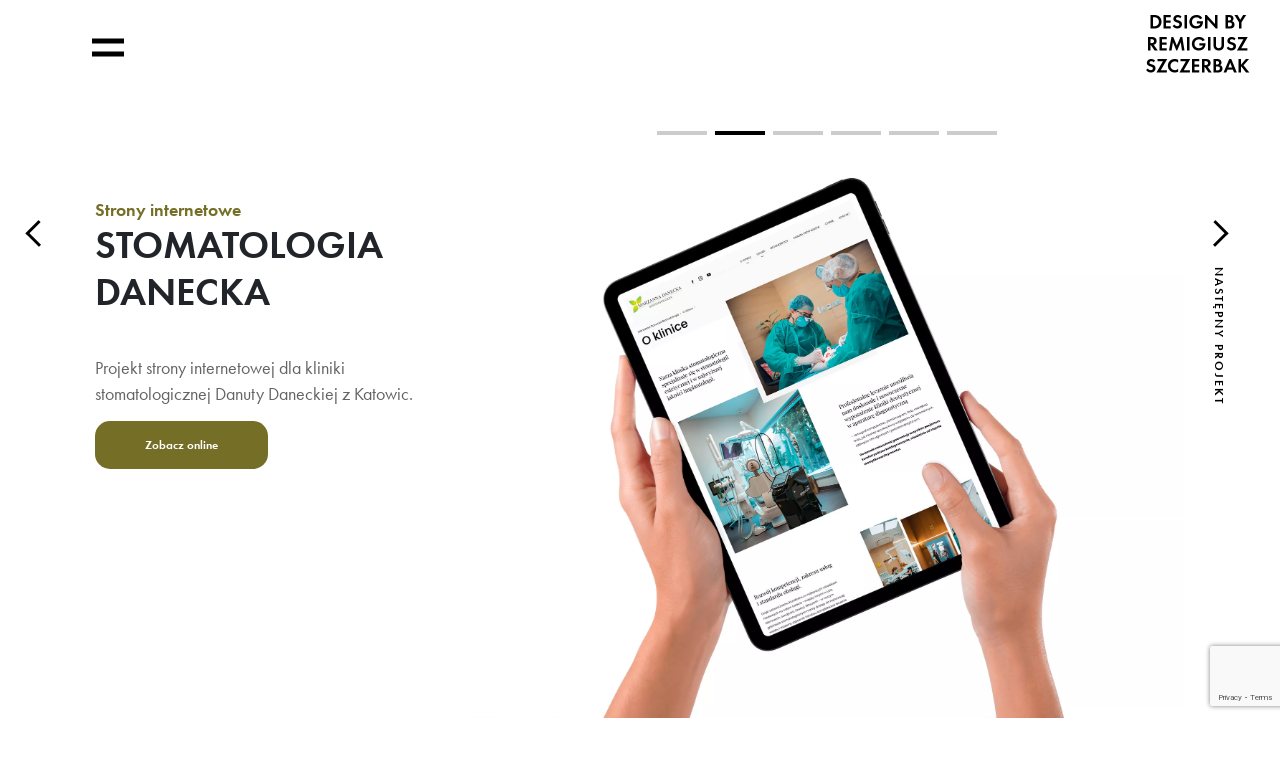

--- FILE ---
content_type: text/html; charset=UTF-8
request_url: https://vangel.eu/stomatologia-danecka/
body_size: 3455
content:
<!DOCTYPE HTML><html lang="pl-PL" class="no-js"><head><meta charset="UTF-8"><link rel="preload" href="https://vangel.eu/wp-content/uploads/2021/01/logo-design-by-remigiusz-szczerbak@2.png" as="image"><link rel="preload" href="https://vangel.eu/wp-content/webp-express/webp-images/uploads/2024/04/zdjecie-remigiusz-szczerbak-duze.jpg.webp" as="image"><link media="all" href="https://vangel.eu/wp-content/cache/autoptimize/css/autoptimize_e883b1f7392632db921a12f9a0d4a906.css" rel="stylesheet"><title>Design by Remigiusz Szczerbak - Stomatologia Danecka</title><meta name="Description" content=""><meta name="viewport" content="width=device-width, initial-scale=1"><meta name="format-detection" content="telephone=no"><link rel="shortcut icon" type="image/x-icon" href="https://vangel.eu/wp-content/themes/webgo/img/favicon/favicon.ico"/><link rel="apple-touch-icon" sizes="57x57" href="https://vangel.eu/wp-content/themes/webgo/img/favicon/apple-icon-57x57.png"><link rel="apple-touch-icon" sizes="60x60" href="https://vangel.eu/wp-content/themes/webgo/img/favicon/apple-icon-60x60.png"><link rel="apple-touch-icon" sizes="72x72" href="https://vangel.eu/wp-content/themes/webgo/img/favicon/apple-icon-72x72.png"><link rel="apple-touch-icon" sizes="76x76" href="https://vangel.eu/wp-content/themes/webgo/img/favicon/apple-icon-76x76.png"><link rel="apple-touch-icon" sizes="114x114" href="https://vangel.eu/wp-content/themes/webgo/img/favicon/apple-icon-114x114.png"><link rel="apple-touch-icon" sizes="120x120" href="https://vangel.eu/wp-content/themes/webgo/img/favicon/apple-icon-120x120.png"><link rel="apple-touch-icon" sizes="144x144" href="https://vangel.eu/wp-content/themes/webgo/img/favicon/apple-icon-144x144.png"><link rel="apple-touch-icon" sizes="152x152" href="https://vangel.eu/wp-content/themes/webgo/img/favicon/apple-icon-152x152.png"><link rel="apple-touch-icon" sizes="180x180" href="https://vangel.eu/wp-content/themes/webgo/img/favicon/apple-icon-180x180.png"><link rel="icon" type="image/png" sizes="192x192" href="https://vangel.eu/wp-content/themes/webgo/img/favicon/android-icon-192x192.png"><link rel="icon" type="image/png" sizes="32x32" href="https://vangel.eu/wp-content/themes/webgo/img/favicon/favicon-32x32.png"><link rel="icon" type="image/png" sizes="96x96" href="https://vangel.eu/wp-content/themes/webgo/img/favicon/favicon-96x96.png"><link rel="icon" type="image/png" sizes="16x16" href="https://vangel.eu/wp-content/themes/webgo/img/favicon/favicon-16x16.png"><link rel="manifest" href="https://vangel.eu/wp-content/themes/webgo/img/favicon/manifest.json"><meta name="msapplication-TileColor" content="#ffffff"><meta name="msapplication-TileImage" content="https://vangel.eu/wp-content/themes/webgo/img/favicon/ms-icon-144x144.png"><meta name="theme-color" content="#ffffff"><link rel="stylesheet" href="https://use.typekit.net/dha8lzb.css"> <!--[if lt IE 9]> <script src="https://html5shiv.googlecode.com/svn/trunk/html5.js"></script> <![endif]--><meta name='robots' content='index, follow, max-image-preview:large, max-snippet:-1, max-video-preview:-1'/><link rel="canonical" href="https://vangel.eu/stomatologia-danecka/"/><meta property="og:locale" content="pl_PL"/><meta property="og:type" content="article"/><meta property="og:title" content="Stomatologia Danecka - Design by Remigiusz Szczerbak"/><meta property="og:url" content="https://vangel.eu/stomatologia-danecka/"/><meta property="og:site_name" content="Design by Remigiusz Szczerbak"/><meta property="article:published_time" content="2022-10-03T07:33:34+00:00"/><meta property="article:modified_time" content="2022-10-03T07:33:42+00:00"/><meta property="og:image" content="https://vangel.eu/wp-content/uploads/2022/10/danecka-www-p01-wizualizacja1.jpg"/><meta property="og:image:width" content="1887"/><meta property="og:image:height" content="1237"/><meta property="og:image:type" content="image/jpeg"/><meta name="author" content="remigiusz"/><meta name="twitter:card" content="summary_large_image"/><meta name="twitter:label1" content="Napisane przez"/><meta name="twitter:data1" content="remigiusz"/> <script type="application/ld+json" class="yoast-schema-graph">{"@context":"https://schema.org","@graph":[{"@type":"Article","@id":"https://vangel.eu/stomatologia-danecka/#article","isPartOf":{"@id":"https://vangel.eu/stomatologia-danecka/"},"author":{"name":"remigiusz","@id":"https://vangel.eu/#/schema/person/bcd2b3d9f2b0147483b83fc4cdf48f07"},"headline":"Stomatologia Danecka","datePublished":"2022-10-03T07:33:34+00:00","dateModified":"2022-10-03T07:33:42+00:00","mainEntityOfPage":{"@id":"https://vangel.eu/stomatologia-danecka/"},"wordCount":2,"commentCount":0,"image":{"@id":"https://vangel.eu/stomatologia-danecka/#primaryimage"},"thumbnailUrl":"https://vangel.eu/wp-content/uploads/2022/10/danecka-www-p01-wizualizacja1.jpg","articleSection":["Strony internetowe"],"inLanguage":"pl-PL","potentialAction":[{"@type":"CommentAction","name":"Comment","target":["https://vangel.eu/stomatologia-danecka/#respond"]}]},{"@type":"WebPage","@id":"https://vangel.eu/stomatologia-danecka/","url":"https://vangel.eu/stomatologia-danecka/","name":"Stomatologia Danecka - Design by Remigiusz Szczerbak","isPartOf":{"@id":"https://vangel.eu/#website"},"primaryImageOfPage":{"@id":"https://vangel.eu/stomatologia-danecka/#primaryimage"},"image":{"@id":"https://vangel.eu/stomatologia-danecka/#primaryimage"},"thumbnailUrl":"https://vangel.eu/wp-content/uploads/2022/10/danecka-www-p01-wizualizacja1.jpg","datePublished":"2022-10-03T07:33:34+00:00","dateModified":"2022-10-03T07:33:42+00:00","author":{"@id":"https://vangel.eu/#/schema/person/bcd2b3d9f2b0147483b83fc4cdf48f07"},"breadcrumb":{"@id":"https://vangel.eu/stomatologia-danecka/#breadcrumb"},"inLanguage":"pl-PL","potentialAction":[{"@type":"ReadAction","target":["https://vangel.eu/stomatologia-danecka/"]}]},{"@type":"ImageObject","inLanguage":"pl-PL","@id":"https://vangel.eu/stomatologia-danecka/#primaryimage","url":"https://vangel.eu/wp-content/uploads/2022/10/danecka-www-p01-wizualizacja1.jpg","contentUrl":"https://vangel.eu/wp-content/uploads/2022/10/danecka-www-p01-wizualizacja1.jpg","width":1887,"height":1237,"caption":"Stomatologia Danecka - projekt strony internetowej katowicikiej kliniki stomatologicznej, wizualizacja strony głównej"},{"@type":"BreadcrumbList","@id":"https://vangel.eu/stomatologia-danecka/#breadcrumb","itemListElement":[{"@type":"ListItem","position":1,"name":"Strona główna","item":"https://vangel.eu/"},{"@type":"ListItem","position":2,"name":"Stomatologia Danecka"}]},{"@type":"WebSite","@id":"https://vangel.eu/#website","url":"https://vangel.eu/","name":"Design by Remigiusz Szczerbak","description":"","potentialAction":[{"@type":"SearchAction","target":{"@type":"EntryPoint","urlTemplate":"https://vangel.eu/?s={search_term_string}"},"query-input":{"@type":"PropertyValueSpecification","valueRequired":true,"valueName":"search_term_string"}}],"inLanguage":"pl-PL"},{"@type":"Person","@id":"https://vangel.eu/#/schema/person/bcd2b3d9f2b0147483b83fc4cdf48f07","name":"remigiusz","image":{"@type":"ImageObject","inLanguage":"pl-PL","@id":"https://vangel.eu/#/schema/person/image/","url":"https://secure.gravatar.com/avatar/cceb36dea86eea87363316997f770d3a56dadb8ed33899d926958034db6e3431?s=96&d=mm&r=g","contentUrl":"https://secure.gravatar.com/avatar/cceb36dea86eea87363316997f770d3a56dadb8ed33899d926958034db6e3431?s=96&d=mm&r=g","caption":"remigiusz"},"sameAs":["http://remik.webgodev.pl"],"url":"https://vangel.eu/author/remigiusz/"}]}</script> <link rel='dns-prefetch' href='//code.jquery.com'/><link rel="alternate" type="application/rss+xml" title="Design by Remigiusz Szczerbak &raquo; Stomatologia Danecka Kanał z komentarzami" href="https://vangel.eu/stomatologia-danecka/feed/"/><link rel="alternate" title="oEmbed (JSON)" type="application/json+oembed" href="https://vangel.eu/wp-json/oembed/1.0/embed?url=https%3A%2F%2Fvangel.eu%2Fstomatologia-danecka%2F"/><link rel="alternate" title="oEmbed (XML)" type="text/xml+oembed" href="https://vangel.eu/wp-json/oembed/1.0/embed?url=https%3A%2F%2Fvangel.eu%2Fstomatologia-danecka%2F&#038;format=xml"/><link rel="https://api.w.org/" href="https://vangel.eu/wp-json/"/><link rel="alternate" title="JSON" type="application/json" href="https://vangel.eu/wp-json/wp/v2/posts/1381"/><link rel="EditURI" type="application/rsd+xml" title="RSD" href="https://vangel.eu/xmlrpc.php?rsd"/><meta name="generator" content="WordPress 6.9"/><link rel='shortlink' href='https://vangel.eu/?p=1381'/></head><body data-rsssl=1 class="wp-singular post-template-default single single-post postid-1381 single-format-standard wp-theme-webgo cat-3-id"><div class="hamburger js-hamburger"><div class="hamburger__bar"></div></div><div class="mobile__menu"><nav class="mobile__nav" ><div class="bg_left_1 bg_mobile"></div><div class="bg_right_1 bg_mobile"></div><div class="bg_left_2 bg_mobile"></div><div class="bg_right_2 bg_mobile"></div><ul class="nav-menu"><li id="menu-item-18" class="menu-item menu-item-type-post_type menu-item-object-page menu-item-home menu-item-18"><a href="https://vangel.eu/">Portfolio</a></li><li id="menu-item-19" class="menu-item menu-item-type-post_type menu-item-object-page menu-item-19"><a href="https://vangel.eu/kontakt/">Kontakt</a></li></ul></nav></div><header><div class="container-fluid"><div class="row"><div class="header__logo col-12 wow fadeInDown"> <a href="https://vangel.eu/"> <img src="https://vangel.eu/wp-content/uploads/2021/01/logo-design-by-remigiusz-szczerbak@2.png" alt="logo"> </a></div></div></div></header><section class="project_page"><div class="container"><div class="prev_project"> <a href="https://vangel.eu/faz-drivers/"> <img src="https://vangel.eu/wp-content/webp-express/webp-images/themes/webgo/img/strzalka2@2.png.webp"/> </a></div><div class="next_project"> <a href="https://vangel.eu/jakobiak-restrukturyzacja/"> <img src="https://vangel.eu/wp-content/webp-express/webp-images/themes/webgo/img/strzalka3@2.png.webp"/><p>Następny projekt</p> </a></div><div class="row"><div class="col-md-4 project_desc wow fadeInLeft"><h2> <span>Strony internetowe</span></h2><h1>Stomatologia Danecka</h1><p>Projekt strony internetowej dla kliniki stomatologicznej Danuty Daneckiej z Katowic.</p><p><a href="https://danecka.pl/" target="_blank" rel="noopener">Zobacz online</a></p></div><div class="col-md-8 project_slider"><div class="swiper-container"><div class="swiper-wrapper"><div class="swiper-slide"> <noscript><img src="https://vangel.eu/wp-content/webp-express/webp-images/uploads/2022/10/danecka-www-p01-wizualizacja1.jpg.webp" alt="Stomatologia Danecka - projekt strony internetowej katowicikiej kliniki stomatologicznej, wizualizacja strony głównej"/></noscript><img class="lazyload" src='data:image/svg+xml,%3Csvg%20xmlns=%22http://www.w3.org/2000/svg%22%20viewBox=%220%200%20210%20140%22%3E%3C/svg%3E' data-src="https://vangel.eu/wp-content/webp-express/webp-images/uploads/2022/10/danecka-www-p01-wizualizacja1.jpg.webp" alt="Stomatologia Danecka - projekt strony internetowej katowicikiej kliniki stomatologicznej, wizualizacja strony głównej"/></div><div class="swiper-slide"> <noscript><img src="https://vangel.eu/wp-content/webp-express/webp-images/uploads/2022/10/danecka-www-p01-wizualizacja2.jpg.webp" alt="Stomatologia Danecka - projekt strony internetowej katowicikiej kliniki stomatologicznej, wizualizacja podstrony o klinice, na tablecie w RWD"/></noscript><img class="lazyload" src='data:image/svg+xml,%3Csvg%20xmlns=%22http://www.w3.org/2000/svg%22%20viewBox=%220%200%20210%20140%22%3E%3C/svg%3E' data-src="https://vangel.eu/wp-content/webp-express/webp-images/uploads/2022/10/danecka-www-p01-wizualizacja2.jpg.webp" alt="Stomatologia Danecka - projekt strony internetowej katowicikiej kliniki stomatologicznej, wizualizacja podstrony o klinice, na tablecie w RWD"/></div><div class="swiper-slide"> <noscript><img src="https://vangel.eu/wp-content/webp-express/webp-images/uploads/2022/10/danecka-www-p01-wizualizacja3.jpg.webp" alt="Stomatologia Danecka - projekt strony internetowej katowicikiej kliniki stomatologicznej, wizualizacja podstrony personel"/></noscript><img class="lazyload" src='data:image/svg+xml,%3Csvg%20xmlns=%22http://www.w3.org/2000/svg%22%20viewBox=%220%200%20210%20140%22%3E%3C/svg%3E' data-src="https://vangel.eu/wp-content/webp-express/webp-images/uploads/2022/10/danecka-www-p01-wizualizacja3.jpg.webp" alt="Stomatologia Danecka - projekt strony internetowej katowicikiej kliniki stomatologicznej, wizualizacja podstrony personel"/></div><div class="swiper-slide"> <noscript><img src="https://vangel.eu/wp-content/webp-express/webp-images/uploads/2022/10/danecka-www-p01-wizualizacja5.jpg.webp" alt="Stomatologia Danecka - projekt strony internetowej katowicikiej kliniki stomatologicznej, wizualizacja na laptopie"/></noscript><img class="lazyload" src='data:image/svg+xml,%3Csvg%20xmlns=%22http://www.w3.org/2000/svg%22%20viewBox=%220%200%20210%20140%22%3E%3C/svg%3E' data-src="https://vangel.eu/wp-content/webp-express/webp-images/uploads/2022/10/danecka-www-p01-wizualizacja5.jpg.webp" alt="Stomatologia Danecka - projekt strony internetowej katowicikiej kliniki stomatologicznej, wizualizacja na laptopie"/></div><div class="swiper-slide"> <noscript><img src="https://vangel.eu/wp-content/webp-express/webp-images/uploads/2022/10/danecka-www-p01-wizualizacja4.jpg.webp" alt="Stomatologia Danecka - projekt strony internetowej katowicikiej kliniki stomatologicznej, wizualizacja na tablecie"/></noscript><img class="lazyload" src='data:image/svg+xml,%3Csvg%20xmlns=%22http://www.w3.org/2000/svg%22%20viewBox=%220%200%20210%20140%22%3E%3C/svg%3E' data-src="https://vangel.eu/wp-content/webp-express/webp-images/uploads/2022/10/danecka-www-p01-wizualizacja4.jpg.webp" alt="Stomatologia Danecka - projekt strony internetowej katowicikiej kliniki stomatologicznej, wizualizacja na tablecie"/></div><div class="swiper-slide"> <noscript><img src="https://vangel.eu/wp-content/webp-express/webp-images/uploads/2022/10/danecka-www-p01-wizualizacja7.jpg.webp" alt="Stomatologia Danecka - projekt strony internetowej katowicikiej kliniki stomatologicznej, wizualizacja projektu"/></noscript><img class="lazyload" src='data:image/svg+xml,%3Csvg%20xmlns=%22http://www.w3.org/2000/svg%22%20viewBox=%220%200%20210%20140%22%3E%3C/svg%3E' data-src="https://vangel.eu/wp-content/webp-express/webp-images/uploads/2022/10/danecka-www-p01-wizualizacja7.jpg.webp" alt="Stomatologia Danecka - projekt strony internetowej katowicikiej kliniki stomatologicznej, wizualizacja projektu"/></div></div><div class="swiper-pagination"></div></div></div><div class="text_down col-12 wow fadeInUp" data-wow-offset="-5000"><p>Portfolio projektów prezentuje wybrane realizacje, których jestem autorem w wyniku pracy w kilku agencjach kreatywnych, jak<br/>również pracy na zasadach freelancera w przeciągu ostatnich 12 lat mojej kariery zawodowej.</p><p>Chcesz zlecić projekt? <a href="https://vangel.eu/kontakt/">Skontaktuj się</a></p></div></div></div></section><footer><div class="container"><div class="row"><div class="col-6 left_desc"><p><a href="https://vangel.eu/polityka-cookies/">Polityka plików cookies</a></p></div><div class="col-6 right_desc"><p>Masz pytania? <a href="https://vangel.eu/kontakt/">Skontaktuj się</a></p></div></div></div></footer><div class="drawer-overlay drawer-toggle"></div><script type="speculationrules">{"prefetch":[{"source":"document","where":{"and":[{"href_matches":"/*"},{"not":{"href_matches":["/wp-*.php","/wp-admin/*","/wp-content/uploads/*","/wp-content/*","/wp-content/plugins/*","/wp-content/themes/webgo/*","/*\\?(.+)"]}},{"not":{"selector_matches":"a[rel~=\"nofollow\"]"}},{"not":{"selector_matches":".no-prefetch, .no-prefetch a"}}]},"eagerness":"conservative"}]}</script><noscript><style>.lazyload{display:none}</style></noscript><script data-noptimize="1">window.lazySizesConfig=window.lazySizesConfig||{};window.lazySizesConfig.loadMode=1;</script><script async data-noptimize="1" src='https://vangel.eu/wp-content/plugins/autoptimize/classes/external/js/lazysizes.min.js'></script><script type="text/javascript" src="https://vangel.eu/wp-includes/js/dist/hooks.min.js" id="wp-hooks-js"></script><script type="text/javascript" src="https://vangel.eu/wp-includes/js/dist/i18n.min.js" id="wp-i18n-js"></script><script type="text/javascript" src="//code.jquery.com/jquery-3.2.1.min.js" id="jquery-js"></script><script type="text/javascript" src="https://www.google.com/recaptcha/api.js?render=6LfswLAgAAAAAOXppV3tc4XEMhDRED7GVDTNu9tK&amp;ver=3.0" id="google-recaptcha-js"></script><script type="text/javascript" src="https://vangel.eu/wp-includes/js/dist/vendor/wp-polyfill.min.js" id="wp-polyfill-js"></script><script defer src="https://vangel.eu/wp-content/cache/autoptimize/js/autoptimize_d4efa4e0910a2dfb63003be788487ae2.js"></script></body></html>

--- FILE ---
content_type: text/html; charset=utf-8
request_url: https://www.google.com/recaptcha/api2/anchor?ar=1&k=6LfswLAgAAAAAOXppV3tc4XEMhDRED7GVDTNu9tK&co=aHR0cHM6Ly92YW5nZWwuZXU6NDQz&hl=en&v=N67nZn4AqZkNcbeMu4prBgzg&size=invisible&anchor-ms=20000&execute-ms=30000&cb=mc3x0btgr0lt
body_size: 48940
content:
<!DOCTYPE HTML><html dir="ltr" lang="en"><head><meta http-equiv="Content-Type" content="text/html; charset=UTF-8">
<meta http-equiv="X-UA-Compatible" content="IE=edge">
<title>reCAPTCHA</title>
<style type="text/css">
/* cyrillic-ext */
@font-face {
  font-family: 'Roboto';
  font-style: normal;
  font-weight: 400;
  font-stretch: 100%;
  src: url(//fonts.gstatic.com/s/roboto/v48/KFO7CnqEu92Fr1ME7kSn66aGLdTylUAMa3GUBHMdazTgWw.woff2) format('woff2');
  unicode-range: U+0460-052F, U+1C80-1C8A, U+20B4, U+2DE0-2DFF, U+A640-A69F, U+FE2E-FE2F;
}
/* cyrillic */
@font-face {
  font-family: 'Roboto';
  font-style: normal;
  font-weight: 400;
  font-stretch: 100%;
  src: url(//fonts.gstatic.com/s/roboto/v48/KFO7CnqEu92Fr1ME7kSn66aGLdTylUAMa3iUBHMdazTgWw.woff2) format('woff2');
  unicode-range: U+0301, U+0400-045F, U+0490-0491, U+04B0-04B1, U+2116;
}
/* greek-ext */
@font-face {
  font-family: 'Roboto';
  font-style: normal;
  font-weight: 400;
  font-stretch: 100%;
  src: url(//fonts.gstatic.com/s/roboto/v48/KFO7CnqEu92Fr1ME7kSn66aGLdTylUAMa3CUBHMdazTgWw.woff2) format('woff2');
  unicode-range: U+1F00-1FFF;
}
/* greek */
@font-face {
  font-family: 'Roboto';
  font-style: normal;
  font-weight: 400;
  font-stretch: 100%;
  src: url(//fonts.gstatic.com/s/roboto/v48/KFO7CnqEu92Fr1ME7kSn66aGLdTylUAMa3-UBHMdazTgWw.woff2) format('woff2');
  unicode-range: U+0370-0377, U+037A-037F, U+0384-038A, U+038C, U+038E-03A1, U+03A3-03FF;
}
/* math */
@font-face {
  font-family: 'Roboto';
  font-style: normal;
  font-weight: 400;
  font-stretch: 100%;
  src: url(//fonts.gstatic.com/s/roboto/v48/KFO7CnqEu92Fr1ME7kSn66aGLdTylUAMawCUBHMdazTgWw.woff2) format('woff2');
  unicode-range: U+0302-0303, U+0305, U+0307-0308, U+0310, U+0312, U+0315, U+031A, U+0326-0327, U+032C, U+032F-0330, U+0332-0333, U+0338, U+033A, U+0346, U+034D, U+0391-03A1, U+03A3-03A9, U+03B1-03C9, U+03D1, U+03D5-03D6, U+03F0-03F1, U+03F4-03F5, U+2016-2017, U+2034-2038, U+203C, U+2040, U+2043, U+2047, U+2050, U+2057, U+205F, U+2070-2071, U+2074-208E, U+2090-209C, U+20D0-20DC, U+20E1, U+20E5-20EF, U+2100-2112, U+2114-2115, U+2117-2121, U+2123-214F, U+2190, U+2192, U+2194-21AE, U+21B0-21E5, U+21F1-21F2, U+21F4-2211, U+2213-2214, U+2216-22FF, U+2308-230B, U+2310, U+2319, U+231C-2321, U+2336-237A, U+237C, U+2395, U+239B-23B7, U+23D0, U+23DC-23E1, U+2474-2475, U+25AF, U+25B3, U+25B7, U+25BD, U+25C1, U+25CA, U+25CC, U+25FB, U+266D-266F, U+27C0-27FF, U+2900-2AFF, U+2B0E-2B11, U+2B30-2B4C, U+2BFE, U+3030, U+FF5B, U+FF5D, U+1D400-1D7FF, U+1EE00-1EEFF;
}
/* symbols */
@font-face {
  font-family: 'Roboto';
  font-style: normal;
  font-weight: 400;
  font-stretch: 100%;
  src: url(//fonts.gstatic.com/s/roboto/v48/KFO7CnqEu92Fr1ME7kSn66aGLdTylUAMaxKUBHMdazTgWw.woff2) format('woff2');
  unicode-range: U+0001-000C, U+000E-001F, U+007F-009F, U+20DD-20E0, U+20E2-20E4, U+2150-218F, U+2190, U+2192, U+2194-2199, U+21AF, U+21E6-21F0, U+21F3, U+2218-2219, U+2299, U+22C4-22C6, U+2300-243F, U+2440-244A, U+2460-24FF, U+25A0-27BF, U+2800-28FF, U+2921-2922, U+2981, U+29BF, U+29EB, U+2B00-2BFF, U+4DC0-4DFF, U+FFF9-FFFB, U+10140-1018E, U+10190-1019C, U+101A0, U+101D0-101FD, U+102E0-102FB, U+10E60-10E7E, U+1D2C0-1D2D3, U+1D2E0-1D37F, U+1F000-1F0FF, U+1F100-1F1AD, U+1F1E6-1F1FF, U+1F30D-1F30F, U+1F315, U+1F31C, U+1F31E, U+1F320-1F32C, U+1F336, U+1F378, U+1F37D, U+1F382, U+1F393-1F39F, U+1F3A7-1F3A8, U+1F3AC-1F3AF, U+1F3C2, U+1F3C4-1F3C6, U+1F3CA-1F3CE, U+1F3D4-1F3E0, U+1F3ED, U+1F3F1-1F3F3, U+1F3F5-1F3F7, U+1F408, U+1F415, U+1F41F, U+1F426, U+1F43F, U+1F441-1F442, U+1F444, U+1F446-1F449, U+1F44C-1F44E, U+1F453, U+1F46A, U+1F47D, U+1F4A3, U+1F4B0, U+1F4B3, U+1F4B9, U+1F4BB, U+1F4BF, U+1F4C8-1F4CB, U+1F4D6, U+1F4DA, U+1F4DF, U+1F4E3-1F4E6, U+1F4EA-1F4ED, U+1F4F7, U+1F4F9-1F4FB, U+1F4FD-1F4FE, U+1F503, U+1F507-1F50B, U+1F50D, U+1F512-1F513, U+1F53E-1F54A, U+1F54F-1F5FA, U+1F610, U+1F650-1F67F, U+1F687, U+1F68D, U+1F691, U+1F694, U+1F698, U+1F6AD, U+1F6B2, U+1F6B9-1F6BA, U+1F6BC, U+1F6C6-1F6CF, U+1F6D3-1F6D7, U+1F6E0-1F6EA, U+1F6F0-1F6F3, U+1F6F7-1F6FC, U+1F700-1F7FF, U+1F800-1F80B, U+1F810-1F847, U+1F850-1F859, U+1F860-1F887, U+1F890-1F8AD, U+1F8B0-1F8BB, U+1F8C0-1F8C1, U+1F900-1F90B, U+1F93B, U+1F946, U+1F984, U+1F996, U+1F9E9, U+1FA00-1FA6F, U+1FA70-1FA7C, U+1FA80-1FA89, U+1FA8F-1FAC6, U+1FACE-1FADC, U+1FADF-1FAE9, U+1FAF0-1FAF8, U+1FB00-1FBFF;
}
/* vietnamese */
@font-face {
  font-family: 'Roboto';
  font-style: normal;
  font-weight: 400;
  font-stretch: 100%;
  src: url(//fonts.gstatic.com/s/roboto/v48/KFO7CnqEu92Fr1ME7kSn66aGLdTylUAMa3OUBHMdazTgWw.woff2) format('woff2');
  unicode-range: U+0102-0103, U+0110-0111, U+0128-0129, U+0168-0169, U+01A0-01A1, U+01AF-01B0, U+0300-0301, U+0303-0304, U+0308-0309, U+0323, U+0329, U+1EA0-1EF9, U+20AB;
}
/* latin-ext */
@font-face {
  font-family: 'Roboto';
  font-style: normal;
  font-weight: 400;
  font-stretch: 100%;
  src: url(//fonts.gstatic.com/s/roboto/v48/KFO7CnqEu92Fr1ME7kSn66aGLdTylUAMa3KUBHMdazTgWw.woff2) format('woff2');
  unicode-range: U+0100-02BA, U+02BD-02C5, U+02C7-02CC, U+02CE-02D7, U+02DD-02FF, U+0304, U+0308, U+0329, U+1D00-1DBF, U+1E00-1E9F, U+1EF2-1EFF, U+2020, U+20A0-20AB, U+20AD-20C0, U+2113, U+2C60-2C7F, U+A720-A7FF;
}
/* latin */
@font-face {
  font-family: 'Roboto';
  font-style: normal;
  font-weight: 400;
  font-stretch: 100%;
  src: url(//fonts.gstatic.com/s/roboto/v48/KFO7CnqEu92Fr1ME7kSn66aGLdTylUAMa3yUBHMdazQ.woff2) format('woff2');
  unicode-range: U+0000-00FF, U+0131, U+0152-0153, U+02BB-02BC, U+02C6, U+02DA, U+02DC, U+0304, U+0308, U+0329, U+2000-206F, U+20AC, U+2122, U+2191, U+2193, U+2212, U+2215, U+FEFF, U+FFFD;
}
/* cyrillic-ext */
@font-face {
  font-family: 'Roboto';
  font-style: normal;
  font-weight: 500;
  font-stretch: 100%;
  src: url(//fonts.gstatic.com/s/roboto/v48/KFO7CnqEu92Fr1ME7kSn66aGLdTylUAMa3GUBHMdazTgWw.woff2) format('woff2');
  unicode-range: U+0460-052F, U+1C80-1C8A, U+20B4, U+2DE0-2DFF, U+A640-A69F, U+FE2E-FE2F;
}
/* cyrillic */
@font-face {
  font-family: 'Roboto';
  font-style: normal;
  font-weight: 500;
  font-stretch: 100%;
  src: url(//fonts.gstatic.com/s/roboto/v48/KFO7CnqEu92Fr1ME7kSn66aGLdTylUAMa3iUBHMdazTgWw.woff2) format('woff2');
  unicode-range: U+0301, U+0400-045F, U+0490-0491, U+04B0-04B1, U+2116;
}
/* greek-ext */
@font-face {
  font-family: 'Roboto';
  font-style: normal;
  font-weight: 500;
  font-stretch: 100%;
  src: url(//fonts.gstatic.com/s/roboto/v48/KFO7CnqEu92Fr1ME7kSn66aGLdTylUAMa3CUBHMdazTgWw.woff2) format('woff2');
  unicode-range: U+1F00-1FFF;
}
/* greek */
@font-face {
  font-family: 'Roboto';
  font-style: normal;
  font-weight: 500;
  font-stretch: 100%;
  src: url(//fonts.gstatic.com/s/roboto/v48/KFO7CnqEu92Fr1ME7kSn66aGLdTylUAMa3-UBHMdazTgWw.woff2) format('woff2');
  unicode-range: U+0370-0377, U+037A-037F, U+0384-038A, U+038C, U+038E-03A1, U+03A3-03FF;
}
/* math */
@font-face {
  font-family: 'Roboto';
  font-style: normal;
  font-weight: 500;
  font-stretch: 100%;
  src: url(//fonts.gstatic.com/s/roboto/v48/KFO7CnqEu92Fr1ME7kSn66aGLdTylUAMawCUBHMdazTgWw.woff2) format('woff2');
  unicode-range: U+0302-0303, U+0305, U+0307-0308, U+0310, U+0312, U+0315, U+031A, U+0326-0327, U+032C, U+032F-0330, U+0332-0333, U+0338, U+033A, U+0346, U+034D, U+0391-03A1, U+03A3-03A9, U+03B1-03C9, U+03D1, U+03D5-03D6, U+03F0-03F1, U+03F4-03F5, U+2016-2017, U+2034-2038, U+203C, U+2040, U+2043, U+2047, U+2050, U+2057, U+205F, U+2070-2071, U+2074-208E, U+2090-209C, U+20D0-20DC, U+20E1, U+20E5-20EF, U+2100-2112, U+2114-2115, U+2117-2121, U+2123-214F, U+2190, U+2192, U+2194-21AE, U+21B0-21E5, U+21F1-21F2, U+21F4-2211, U+2213-2214, U+2216-22FF, U+2308-230B, U+2310, U+2319, U+231C-2321, U+2336-237A, U+237C, U+2395, U+239B-23B7, U+23D0, U+23DC-23E1, U+2474-2475, U+25AF, U+25B3, U+25B7, U+25BD, U+25C1, U+25CA, U+25CC, U+25FB, U+266D-266F, U+27C0-27FF, U+2900-2AFF, U+2B0E-2B11, U+2B30-2B4C, U+2BFE, U+3030, U+FF5B, U+FF5D, U+1D400-1D7FF, U+1EE00-1EEFF;
}
/* symbols */
@font-face {
  font-family: 'Roboto';
  font-style: normal;
  font-weight: 500;
  font-stretch: 100%;
  src: url(//fonts.gstatic.com/s/roboto/v48/KFO7CnqEu92Fr1ME7kSn66aGLdTylUAMaxKUBHMdazTgWw.woff2) format('woff2');
  unicode-range: U+0001-000C, U+000E-001F, U+007F-009F, U+20DD-20E0, U+20E2-20E4, U+2150-218F, U+2190, U+2192, U+2194-2199, U+21AF, U+21E6-21F0, U+21F3, U+2218-2219, U+2299, U+22C4-22C6, U+2300-243F, U+2440-244A, U+2460-24FF, U+25A0-27BF, U+2800-28FF, U+2921-2922, U+2981, U+29BF, U+29EB, U+2B00-2BFF, U+4DC0-4DFF, U+FFF9-FFFB, U+10140-1018E, U+10190-1019C, U+101A0, U+101D0-101FD, U+102E0-102FB, U+10E60-10E7E, U+1D2C0-1D2D3, U+1D2E0-1D37F, U+1F000-1F0FF, U+1F100-1F1AD, U+1F1E6-1F1FF, U+1F30D-1F30F, U+1F315, U+1F31C, U+1F31E, U+1F320-1F32C, U+1F336, U+1F378, U+1F37D, U+1F382, U+1F393-1F39F, U+1F3A7-1F3A8, U+1F3AC-1F3AF, U+1F3C2, U+1F3C4-1F3C6, U+1F3CA-1F3CE, U+1F3D4-1F3E0, U+1F3ED, U+1F3F1-1F3F3, U+1F3F5-1F3F7, U+1F408, U+1F415, U+1F41F, U+1F426, U+1F43F, U+1F441-1F442, U+1F444, U+1F446-1F449, U+1F44C-1F44E, U+1F453, U+1F46A, U+1F47D, U+1F4A3, U+1F4B0, U+1F4B3, U+1F4B9, U+1F4BB, U+1F4BF, U+1F4C8-1F4CB, U+1F4D6, U+1F4DA, U+1F4DF, U+1F4E3-1F4E6, U+1F4EA-1F4ED, U+1F4F7, U+1F4F9-1F4FB, U+1F4FD-1F4FE, U+1F503, U+1F507-1F50B, U+1F50D, U+1F512-1F513, U+1F53E-1F54A, U+1F54F-1F5FA, U+1F610, U+1F650-1F67F, U+1F687, U+1F68D, U+1F691, U+1F694, U+1F698, U+1F6AD, U+1F6B2, U+1F6B9-1F6BA, U+1F6BC, U+1F6C6-1F6CF, U+1F6D3-1F6D7, U+1F6E0-1F6EA, U+1F6F0-1F6F3, U+1F6F7-1F6FC, U+1F700-1F7FF, U+1F800-1F80B, U+1F810-1F847, U+1F850-1F859, U+1F860-1F887, U+1F890-1F8AD, U+1F8B0-1F8BB, U+1F8C0-1F8C1, U+1F900-1F90B, U+1F93B, U+1F946, U+1F984, U+1F996, U+1F9E9, U+1FA00-1FA6F, U+1FA70-1FA7C, U+1FA80-1FA89, U+1FA8F-1FAC6, U+1FACE-1FADC, U+1FADF-1FAE9, U+1FAF0-1FAF8, U+1FB00-1FBFF;
}
/* vietnamese */
@font-face {
  font-family: 'Roboto';
  font-style: normal;
  font-weight: 500;
  font-stretch: 100%;
  src: url(//fonts.gstatic.com/s/roboto/v48/KFO7CnqEu92Fr1ME7kSn66aGLdTylUAMa3OUBHMdazTgWw.woff2) format('woff2');
  unicode-range: U+0102-0103, U+0110-0111, U+0128-0129, U+0168-0169, U+01A0-01A1, U+01AF-01B0, U+0300-0301, U+0303-0304, U+0308-0309, U+0323, U+0329, U+1EA0-1EF9, U+20AB;
}
/* latin-ext */
@font-face {
  font-family: 'Roboto';
  font-style: normal;
  font-weight: 500;
  font-stretch: 100%;
  src: url(//fonts.gstatic.com/s/roboto/v48/KFO7CnqEu92Fr1ME7kSn66aGLdTylUAMa3KUBHMdazTgWw.woff2) format('woff2');
  unicode-range: U+0100-02BA, U+02BD-02C5, U+02C7-02CC, U+02CE-02D7, U+02DD-02FF, U+0304, U+0308, U+0329, U+1D00-1DBF, U+1E00-1E9F, U+1EF2-1EFF, U+2020, U+20A0-20AB, U+20AD-20C0, U+2113, U+2C60-2C7F, U+A720-A7FF;
}
/* latin */
@font-face {
  font-family: 'Roboto';
  font-style: normal;
  font-weight: 500;
  font-stretch: 100%;
  src: url(//fonts.gstatic.com/s/roboto/v48/KFO7CnqEu92Fr1ME7kSn66aGLdTylUAMa3yUBHMdazQ.woff2) format('woff2');
  unicode-range: U+0000-00FF, U+0131, U+0152-0153, U+02BB-02BC, U+02C6, U+02DA, U+02DC, U+0304, U+0308, U+0329, U+2000-206F, U+20AC, U+2122, U+2191, U+2193, U+2212, U+2215, U+FEFF, U+FFFD;
}
/* cyrillic-ext */
@font-face {
  font-family: 'Roboto';
  font-style: normal;
  font-weight: 900;
  font-stretch: 100%;
  src: url(//fonts.gstatic.com/s/roboto/v48/KFO7CnqEu92Fr1ME7kSn66aGLdTylUAMa3GUBHMdazTgWw.woff2) format('woff2');
  unicode-range: U+0460-052F, U+1C80-1C8A, U+20B4, U+2DE0-2DFF, U+A640-A69F, U+FE2E-FE2F;
}
/* cyrillic */
@font-face {
  font-family: 'Roboto';
  font-style: normal;
  font-weight: 900;
  font-stretch: 100%;
  src: url(//fonts.gstatic.com/s/roboto/v48/KFO7CnqEu92Fr1ME7kSn66aGLdTylUAMa3iUBHMdazTgWw.woff2) format('woff2');
  unicode-range: U+0301, U+0400-045F, U+0490-0491, U+04B0-04B1, U+2116;
}
/* greek-ext */
@font-face {
  font-family: 'Roboto';
  font-style: normal;
  font-weight: 900;
  font-stretch: 100%;
  src: url(//fonts.gstatic.com/s/roboto/v48/KFO7CnqEu92Fr1ME7kSn66aGLdTylUAMa3CUBHMdazTgWw.woff2) format('woff2');
  unicode-range: U+1F00-1FFF;
}
/* greek */
@font-face {
  font-family: 'Roboto';
  font-style: normal;
  font-weight: 900;
  font-stretch: 100%;
  src: url(//fonts.gstatic.com/s/roboto/v48/KFO7CnqEu92Fr1ME7kSn66aGLdTylUAMa3-UBHMdazTgWw.woff2) format('woff2');
  unicode-range: U+0370-0377, U+037A-037F, U+0384-038A, U+038C, U+038E-03A1, U+03A3-03FF;
}
/* math */
@font-face {
  font-family: 'Roboto';
  font-style: normal;
  font-weight: 900;
  font-stretch: 100%;
  src: url(//fonts.gstatic.com/s/roboto/v48/KFO7CnqEu92Fr1ME7kSn66aGLdTylUAMawCUBHMdazTgWw.woff2) format('woff2');
  unicode-range: U+0302-0303, U+0305, U+0307-0308, U+0310, U+0312, U+0315, U+031A, U+0326-0327, U+032C, U+032F-0330, U+0332-0333, U+0338, U+033A, U+0346, U+034D, U+0391-03A1, U+03A3-03A9, U+03B1-03C9, U+03D1, U+03D5-03D6, U+03F0-03F1, U+03F4-03F5, U+2016-2017, U+2034-2038, U+203C, U+2040, U+2043, U+2047, U+2050, U+2057, U+205F, U+2070-2071, U+2074-208E, U+2090-209C, U+20D0-20DC, U+20E1, U+20E5-20EF, U+2100-2112, U+2114-2115, U+2117-2121, U+2123-214F, U+2190, U+2192, U+2194-21AE, U+21B0-21E5, U+21F1-21F2, U+21F4-2211, U+2213-2214, U+2216-22FF, U+2308-230B, U+2310, U+2319, U+231C-2321, U+2336-237A, U+237C, U+2395, U+239B-23B7, U+23D0, U+23DC-23E1, U+2474-2475, U+25AF, U+25B3, U+25B7, U+25BD, U+25C1, U+25CA, U+25CC, U+25FB, U+266D-266F, U+27C0-27FF, U+2900-2AFF, U+2B0E-2B11, U+2B30-2B4C, U+2BFE, U+3030, U+FF5B, U+FF5D, U+1D400-1D7FF, U+1EE00-1EEFF;
}
/* symbols */
@font-face {
  font-family: 'Roboto';
  font-style: normal;
  font-weight: 900;
  font-stretch: 100%;
  src: url(//fonts.gstatic.com/s/roboto/v48/KFO7CnqEu92Fr1ME7kSn66aGLdTylUAMaxKUBHMdazTgWw.woff2) format('woff2');
  unicode-range: U+0001-000C, U+000E-001F, U+007F-009F, U+20DD-20E0, U+20E2-20E4, U+2150-218F, U+2190, U+2192, U+2194-2199, U+21AF, U+21E6-21F0, U+21F3, U+2218-2219, U+2299, U+22C4-22C6, U+2300-243F, U+2440-244A, U+2460-24FF, U+25A0-27BF, U+2800-28FF, U+2921-2922, U+2981, U+29BF, U+29EB, U+2B00-2BFF, U+4DC0-4DFF, U+FFF9-FFFB, U+10140-1018E, U+10190-1019C, U+101A0, U+101D0-101FD, U+102E0-102FB, U+10E60-10E7E, U+1D2C0-1D2D3, U+1D2E0-1D37F, U+1F000-1F0FF, U+1F100-1F1AD, U+1F1E6-1F1FF, U+1F30D-1F30F, U+1F315, U+1F31C, U+1F31E, U+1F320-1F32C, U+1F336, U+1F378, U+1F37D, U+1F382, U+1F393-1F39F, U+1F3A7-1F3A8, U+1F3AC-1F3AF, U+1F3C2, U+1F3C4-1F3C6, U+1F3CA-1F3CE, U+1F3D4-1F3E0, U+1F3ED, U+1F3F1-1F3F3, U+1F3F5-1F3F7, U+1F408, U+1F415, U+1F41F, U+1F426, U+1F43F, U+1F441-1F442, U+1F444, U+1F446-1F449, U+1F44C-1F44E, U+1F453, U+1F46A, U+1F47D, U+1F4A3, U+1F4B0, U+1F4B3, U+1F4B9, U+1F4BB, U+1F4BF, U+1F4C8-1F4CB, U+1F4D6, U+1F4DA, U+1F4DF, U+1F4E3-1F4E6, U+1F4EA-1F4ED, U+1F4F7, U+1F4F9-1F4FB, U+1F4FD-1F4FE, U+1F503, U+1F507-1F50B, U+1F50D, U+1F512-1F513, U+1F53E-1F54A, U+1F54F-1F5FA, U+1F610, U+1F650-1F67F, U+1F687, U+1F68D, U+1F691, U+1F694, U+1F698, U+1F6AD, U+1F6B2, U+1F6B9-1F6BA, U+1F6BC, U+1F6C6-1F6CF, U+1F6D3-1F6D7, U+1F6E0-1F6EA, U+1F6F0-1F6F3, U+1F6F7-1F6FC, U+1F700-1F7FF, U+1F800-1F80B, U+1F810-1F847, U+1F850-1F859, U+1F860-1F887, U+1F890-1F8AD, U+1F8B0-1F8BB, U+1F8C0-1F8C1, U+1F900-1F90B, U+1F93B, U+1F946, U+1F984, U+1F996, U+1F9E9, U+1FA00-1FA6F, U+1FA70-1FA7C, U+1FA80-1FA89, U+1FA8F-1FAC6, U+1FACE-1FADC, U+1FADF-1FAE9, U+1FAF0-1FAF8, U+1FB00-1FBFF;
}
/* vietnamese */
@font-face {
  font-family: 'Roboto';
  font-style: normal;
  font-weight: 900;
  font-stretch: 100%;
  src: url(//fonts.gstatic.com/s/roboto/v48/KFO7CnqEu92Fr1ME7kSn66aGLdTylUAMa3OUBHMdazTgWw.woff2) format('woff2');
  unicode-range: U+0102-0103, U+0110-0111, U+0128-0129, U+0168-0169, U+01A0-01A1, U+01AF-01B0, U+0300-0301, U+0303-0304, U+0308-0309, U+0323, U+0329, U+1EA0-1EF9, U+20AB;
}
/* latin-ext */
@font-face {
  font-family: 'Roboto';
  font-style: normal;
  font-weight: 900;
  font-stretch: 100%;
  src: url(//fonts.gstatic.com/s/roboto/v48/KFO7CnqEu92Fr1ME7kSn66aGLdTylUAMa3KUBHMdazTgWw.woff2) format('woff2');
  unicode-range: U+0100-02BA, U+02BD-02C5, U+02C7-02CC, U+02CE-02D7, U+02DD-02FF, U+0304, U+0308, U+0329, U+1D00-1DBF, U+1E00-1E9F, U+1EF2-1EFF, U+2020, U+20A0-20AB, U+20AD-20C0, U+2113, U+2C60-2C7F, U+A720-A7FF;
}
/* latin */
@font-face {
  font-family: 'Roboto';
  font-style: normal;
  font-weight: 900;
  font-stretch: 100%;
  src: url(//fonts.gstatic.com/s/roboto/v48/KFO7CnqEu92Fr1ME7kSn66aGLdTylUAMa3yUBHMdazQ.woff2) format('woff2');
  unicode-range: U+0000-00FF, U+0131, U+0152-0153, U+02BB-02BC, U+02C6, U+02DA, U+02DC, U+0304, U+0308, U+0329, U+2000-206F, U+20AC, U+2122, U+2191, U+2193, U+2212, U+2215, U+FEFF, U+FFFD;
}

</style>
<link rel="stylesheet" type="text/css" href="https://www.gstatic.com/recaptcha/releases/N67nZn4AqZkNcbeMu4prBgzg/styles__ltr.css">
<script nonce="-lN_gDS3TL2_RokiF7NYjQ" type="text/javascript">window['__recaptcha_api'] = 'https://www.google.com/recaptcha/api2/';</script>
<script type="text/javascript" src="https://www.gstatic.com/recaptcha/releases/N67nZn4AqZkNcbeMu4prBgzg/recaptcha__en.js" nonce="-lN_gDS3TL2_RokiF7NYjQ">
      
    </script></head>
<body><div id="rc-anchor-alert" class="rc-anchor-alert"></div>
<input type="hidden" id="recaptcha-token" value="[base64]">
<script type="text/javascript" nonce="-lN_gDS3TL2_RokiF7NYjQ">
      recaptcha.anchor.Main.init("[\x22ainput\x22,[\x22bgdata\x22,\x22\x22,\[base64]/[base64]/[base64]/ZyhXLGgpOnEoW04sMjEsbF0sVywwKSxoKSxmYWxzZSxmYWxzZSl9Y2F0Y2goayl7RygzNTgsVyk/[base64]/[base64]/[base64]/[base64]/[base64]/[base64]/[base64]/bmV3IEJbT10oRFswXSk6dz09Mj9uZXcgQltPXShEWzBdLERbMV0pOnc9PTM/bmV3IEJbT10oRFswXSxEWzFdLERbMl0pOnc9PTQ/[base64]/[base64]/[base64]/[base64]/[base64]\\u003d\x22,\[base64]\\u003d\\u003d\x22,\x22KhAYw43Cm0/DusKzw4DCu8KhVgYzw65Nw5hjZnIow5fDnjjCksK5LF7CvSPCk0vCvMKNA1kZL2gTwq7Cn8OrOsK0wrXCjsKMDMKrY8OKYTbCr8ODGmHCo8OABAdxw70RTjA4wo1xwpAKKMOhwokew7fClMOKwpIeAFPCpHBHCX7Dm2HDusKHw6/DjcOSIMOqwrTDtVh3w4xTS8K4w6Nud0HCqMKDVsKXwqc/[base64]/DlcKySAfDlwcSQ2hZCQIJwptrwpkhwrJiw4twIxDCphDClMK6wpsTw55Ww5fCk3kew5bCpS7Dr8KKw4rCtn7DuR3CkcO5BTF3LcOXw5pxwpzCpcOwwqkjwqZ2w7M/WMOhwoXDpcKQGV/CnsO3wr0Pw77DiT4Mw7TDj8K0GmAjUTDCviNDX8OLS2zDtsKOwrzCkAnCr8OIw4DCrMKcwoIcVMKwd8KWMMOXwrrDtGB4woRWwofCg3kzMsK+d8KHXgzCoFUiKMKFwqrDoMOPDiM1M13CpGDCoGbCiVc6K8OyfMOrR2fCoGrDuS/DskXDiMOkSsO2wrLCs8OxwoFoMAXDkcOCAMOWwp/Co8K/NMKbVSZdXFDDv8OVEcOvCm0Gw6xzw7rDgSo6w7rDosKuwr0Aw74wWk43HgxowoRxwpnCl2srTcKPw6TCvSIECBrDjhBBEMKAVMOHbzXDssOywoAcDMKxPiFiw5Ujw5/DpsOUFTfDvFnDncKDPmYQw7DCgsKBw4vCn8OfwpHCr3EFwrHCmxXCp8OzBHZ5aTkEwoPCrcO0w4bCtMKmw5E7SQBjWX0IwoPCm23DqErCqMObw7/[base64]/DglrClcKFdQl+FMKKY8O8wpfDq8KrwrcWwqrDtFUww5zDosKAw7JaG8OyU8KtYm/[base64]/Dn8KKK8KaKWhgw5DDrB8uNcKSw47DkEkCE2nChgtaw7p4I8K0BznDmsOwIMKjQQNWRCE9FMOLJyPCo8OGw608TlsiwqbCmGVswoPDh8OUYxASQTJ0w6hpwrXCiMOBw6LCojTDmcO6WcO4wp/CnQnDgnDDllhOacOKZhXDscKGWcOzw5l+wpLCvRXCrcK5wpM7w7JJwqHCgWpjFMKjG1g6wph7w7Uww77CviUrbsOBwrxvwrDDtMOSw4XCuwYJK1HDpMK6wo84w5/[base64]/CvcKEXwvCrMKObBPDlsKwdCYsJMKTbsK7woXDijDDpsKSwrnDt8O8wrfDp2MFCCw4w4sVdTTDt8KAwpVowpUOw5ZHwq3DvcKmdzgnw5kuw5TCr2DCmcOGb8OrUcKnw7vCnMOZdgU4w5BNAHR+GcKVw6jDpBHDl8KPwrMmVMKoDQUiw5fDpQDDkjLCrETDl8O/[base64]/DcK0wqTDmnxtZcO+w7jCsCFQw5fCocO4wphFw6/Cs8KzIxvCs8OBaFMsw5DCl8Kxw6kTwr4Ew6jDpV5QwpLDmHBYw6zCkcOaE8KnwqwTX8KwwrFWw5Yhw7nDu8OYw7FACcOJw4DDj8KIw7J8wpjCq8OLw7/[base64]/[base64]/CnMOVwrzCrSUXw5/[base64]/DjifCssOhwqdGHV8iwq4eb8KIRsOvw6Emw5s+XcKBw6nCu8OUN8Ovwrw4Pz3CqGwYL8OGJBPCmCM8wrTCrj8CwqB8YsKcYB/DuhTDjMO2P37Dn3t7w7dMScOlD8K7Wwk9EwPDoGnClcKXT1nCn0PDoGBQK8K2w7Agw6bCucKrZiFLAUQROMO9w4zDpcKUwrjDjHo/wqJrPy7Cj8OMJSPDtMOrw7RKNcO2w6zCtxICTsKxBHfDtizDn8K2azJqw5FcQ2XDmCkmwqbDsibCrUJVw55Kw6rDgGALTcOGeMKxw48HwqERw4kQwofDlcKSworCmD/CmcOZQArDr8OiLMKoZG/DrxVrwrtcPMKmw4LDhMOswrVPwodPwpw5ZSrDslzCoVQ9w5/Dr8KSWMO+YgQpwoB4w6DCrsKmwoDDmcK+w6rDjMOtwoovw6thXS8sw6MqdcORwpLCqVRnKzdSdMOZw6rCnsO2G3jDnEzDgydmXsKvw67DgcKHwozCgUY2wojCi8OvdcOiwrQ0DAnDnsOAQQZdw53CsxHDox5mwochJXVcbEnCiH/CmcKAJg/DjMK5wroMbcOkw7HDh8OYw7LCu8K6wqnCrVDCn3nDl8OBcULCt8O+DwXDvMOxw7nCjznDicKULSjCusKOQsKFwovCjgPDki1xw44pLUvCt8ODGcKAdMOqX8O5D8K2wo81X3XCqBnCnMOdG8KJwqjDhg3CiU47w6LCkcKOwp/CqMK9Hw/Ci8Oyw5MdDwbCncKcDX5Icl3DtsKRbBUwTsKxHsKSccKhw47CrcOtT8OffsOcwrgAThTCmcOdwp/CrMO2wo9XwofCgREXBcO7GmnCpMOnS3NOw5Vjw6ZzG8Kkw5cew5Fqwq7Cu0TDiMKfX8Oywr1Xw7pNwrnCpmAAwr7DqBnCtsOyw5tXVyUswqvDi0UDwrhYeMK6w5/DrWw+w4DDn8KCQ8KKCzzDpjPCpXwowqNQw5BmA8OHBz9uw6bCscKMwrrDocOkw5nDqsOdb8KEXsKswoDCl8K0wofDisK/JsOtwpgWwrJFdMOPw7/CqsOyw4fCr8Obw5bCqFY3wpPCrGIUIwDCkQXCui4gwqLCsMOXT8OnwrvDjMKJw6kWX1PDlxzCo8OtwpvCoj1Kwr0dR8OKw5XCl8KCw7rCpsKSCMO2H8K/w77DiMONw4PDmALCt0ovwo3CggHCl3JKw5nCuRZ7wpTDixphwp7Ctz/DoWvDicKxMsO3FMK1WsK3w6YUwrvDi0zCksOgw7oOw4QHPgopwrheHm9sw6Q2w49Hw7I1woLDg8Oqb8OowovDm8KfNMK8JEdXHMKzLRjDnXfDrTXCrcKpBsKvMcOjwoodw4zCiEnDpMOawqDDk8O9Skppw6AjwoXCq8KLwqEpBDcMdMKcLQHCksOjOm/[base64]/wospw47Co8K3EiJzM2vCssOQw73DiMOGwozDssOEwrpHC0rDvMO4UMOWw7PCkgUbeMOnw6NLJiHClMOgwqLDigbDt8KoPwnDng/Cj0h3XcOyKinDnsO/w7slworDj346IT8kOsKsw4AYb8Oxwq0kbgDCssKlJxPClsObw4hTwojDlMKrw613XwMAw5LClGlxw4piWQg1w6zCqMKMwoXDhcKnwqY/wrbDhC45wp7DisKNGMOJw45hZcOnJhHCg1zCpcKrw5jCjlNvSMKkw5EoAlA9IUbCjMKfEHTDn8K3w5pxwoUKL1XDtEBEwrTDjcK3wrXCqsKNw4MYXFEbcUslJELCncKuBB92w4rDgV7CjyUBwqUowpMCwpfDsMOIwqwEw4/CucKYw7PDqwDDpWDDmRhWw7I8HG3CoMKRw6jCh8K3w73CqMOeWMKId8O8w6vCsUXClcKOwr93wp3CgHV5woTDvMKiMRMswo7CpiTDlivCucO9w7zChDs2w7xWwqjCrsKKecKuZ8KIcmYeeBE/[base64]/DksOCw4Jmw4tIw6LCoBRWc0HDv8KAw43CtBc2R8Otwo3CisKdeT/DuMK3w4tvVsOVw50xacKVw7EfYMKoTBzCvsOtAcOEak/Drmt+w7osQ2XDhMK1wo/DlMKqwqXDq8OuP30wwoXDisKOwpwtFEfDlsO0Q1LDhMOdeEXDmcOYw4M8YsOFM8K8wpk5G2rDh8Ksw6HDngvCjcK6w77CuXbCsMKywroyT3N2H1wKwpnDrMOOWx7CpwdZVMK3wq9jw74Uw5xYK2rDncO5OF/DtsKpFcOjw6TDkR9iw63CjHZhwrJnwqDCmCrDk8ONwpN5CMKJwoDDqMOMw5zCssKcwrVePB3CoCNOVcORwrXCuMKVw5DDiMKCw67Dk8KbMcOnf0rCtMKkwpMcBVBfJ8OMDn7ClsKCwpXCs8O0csKlwojDjWzDrsKHwqzDkBZ/[base64]/[base64]/wpA3wo4+w53CgMKpwrQswphrw57Dg8K9IMKiGsOCfwbCl8KVw7IPV2jDs8O1Q2vDjwjCtk7Do1ZSQj3CmVfDmmlfeUMzacKfYsKBw7ArGzDDoV9aJMKybWRJwqUCw4rDhcKnNsKewo/Cr8KEwqNZw6ZZGMK5KHnDqMO7T8Ohw7jDvBbCjsOLwqY9HMKsHzXCiMOMJ2hnCsO/w6XChTLDtcOaGnMhwpfDuGPDr8OVwqPDrsOmfAvClsKIwr3CpW3CpXgDwqDDn8KJwqNswow7w6/CucKjwpXCrkHDhsKSw5rDojZ1w6tXw4UwwprDr8KRGcOCw4omBMKPV8KkcUzCmcOWwoUew6LClD7ChC8BWAjDjEUIwp3DhQA6bzDClC7CucOFY8KQwpMcZR3Dn8KLAk8hw4jCi8Kow4bDq8KcbcKzwrodCVTCh8KNb3wcw7/ChU7Cu8Kiw7PDuHrDuFDCmcKjZHN1O8K7w4csL0zDh8KKwrEZGlLCrMKcSMKXJiIKEcO1WGQ7GMKNU8KIfXIld8KMw4DDlsKeGsKKQCIqwqHDlRUxw7rCtHHCgMK0w7YbE3/CrsKxBcKnG8OVdsK/PjJTw7Ucw5DCkwbDocObKFrCgcKCwqDDuMK4DMKaLF1kHMK5w7jDvB4cTVIGwqrDqMO7ZcOBM0AnOsOWwoLDusKgwolfw4jDscKXdDbDuFolZRN9J8Orw4opw5/Dq3DDhsOVEcO1ZMK0Y3B/w5tMLAM1A1F2w4Ajw5bDn8O9PcKEwq7DpnnCpMOkdsO4w5tRw64Tw64lL0poPVjDtTNwb8O2wpRTamzDvMOseGN/w7NxVsOpE8OkcQAqw7YfHcOdw5TCkMOCdBTCrcOxIVoGw6IocAhYVsKAwq3Co0l9AsOzw7XCs8KrwrrDuQnCq8O+w57DkcOVQMOtwobCrcOUGsKbwrnDicOGw4MQZcO/wqhTw6rCoDRIwpwpw6k0wrITaAXDoj14w7xLP8Kcc8KeJcOTwrZSHcKabsKkw4XCj8OcR8Kow4PCjDswXinClHfDrVzCqMK4wptawpUDwrMHGcKTwoJNw7RNPgjCpcOwwrrDocOKwq/DiMOJwoXDu2TCp8KFwpBQw7ASw5XDiVLCgRzCoggMY8OSw4pJw47CiR3Dr33Cjh4gKl/DoHzDhlIyw74dcGvCsMOkw5HDssOJwrV1CcOnJcOzOcOOU8Kgw5c/w5AoB8Osw4oDw5zDgX0JfMOiUsO+KcKkDx/CtcKPNh3CrsKiwoDCtXrCt3M2RcOfwpTCgDsxcgNUwrXCu8OIwqU1w4sdw67CgQU1w5/[base64]/ChQLDuE97wq19JnQ5BhvDlcOtD8Oxw6I7KgdWRT3DtsKIeGo7bkwcYsOwcMKqKy9mezHCrMOiDMKvb3JrT1dmdDVDwrXDijFjFMK+wqDCqXbCjwtYwp0cwqwOP3ACw6bCoW3Ck0jDrsKaw51fw4EVfMOcw6w0wr/CvMKrJVbDgsORacKkN8K3w73DpcOrw6jCpRLDhwgmUzLCpCchJWTChMO/[base64]/CjMKZOMKWWVcCYMOxwqEHY1nCv8OvwrnDoFjDqsO+w5HCqcKubmIPOAzCq2fCusK9LHvDkS7DslXDvcOfw40Bw5tUw4bDj8KHwqbCuMO+d3LCpsOTw4pdKF9qw54tZ8OwCcKTe8KfwrJgw6zDu8OHw7MOU8KOwp/CqhMHwqbCkMOKSsKqw7doXMKNNMOPP8OVMsOIwp/DnEHDi8KbNMKBQSrCuxrDvnAJwphew6bDlG7Cql7CgcKIa8OfRDnDhcOVDMK6XMKPNS/CuMOTwrDDpX9/WcO7DMKEw73DmzHDv8KvwpPCtsK1bcKNw6rCmMOHw4HDshgIPcK3X8OKBwoyW8OgZAbDqDzDl8Kqc8KRYsKRwrbCj8OlAHTCjMKzwp7CmiAAw5HCkk0sZMOyHBMawr/CrSnDv8K0wqbCvcK7w4h7MMKawoXCi8KQOcOewqA2wqnDjsK1wqrCvcKhTRARwoM0alnDrkbDrHHCjCLCq3HDtMOcSAkKw6DCt2nDpV9vTyrClcK/EsOiwrjCg8K3FcO/[base64]/XFRQFMKuwo1Cwo7CiDvCvA82C1vCjMK1wqM0w57CoXDDkMO3wqFKw44LKWjDvH9Lw5bCkcOaI8Oow6wyw45JVcKif00qw47ChSXDs8ODw4IWelgnWmLCvDzClg0Swr/DrxHCjMKbZ3/DmsONQT/DksKiVGVYw4DDgcOWwq/[base64]/Csw/Cr1XDhjsLwqoKw5QYE8O/w7wVaxVOwqDDiCnDtMOEZcKsQXHDocKhwqjCo1YbwrkFUMOfw5Buw7d1IMKkWsOTwol/f2MYFsOEw4FbY8K3w7bChsOwJ8KTGsOAwp3CmXIEewwUw6txTxzDsz/DuUpYwo7Coll6JsKAw7vDncO0wo1bw5DChEhFKsKkecKmwohPw5/Dh8ObwpHCncK5w5HCtMK1d1bClQZhO8KaHw59bsOUGMKJwqfDhMO2NwjCrGvDqwzCngh5wqBhw6o3JcOlwo3DtlshPnlCw6s0HA5Awr3Cv0Juwq55w5VtwqBnA8OAa2ExwpHDikzCgsORwr/CncOYwo5EIirCtxsgw6/CvMKqwrQAwpgawrLDvzzCmXrCgsOlBsKiwrYRPh93YMOUWMKccThuf3l6csONCcOpa8Oow5tEIgd2wprCg8K7DMKKNcOJwoDCuMKuw4TCiGnDqHceVMOHX8K6OMOCBsOFD8K0w5w9wox6wpXDmcOhYDZVXsKWw5fCvEPDmFt5IMOvHSMIKU3DgngWHF/DnBbDocOOw47Cv3FhwpfCi1oJXnsjTsOIwoE2w5dBw6xdPWHCl1snwqNhZ1/ClgnDiBvDssOEw5vCnTVpDcOiwqjDpMOLB0I/AkNjwqE6YsOywqTCplk4wqZxQRs+wqFWw5zCoRoDMy93wotbasO/WcK1wojDjMOKw4p6w6DDhT3Dm8O4w4g/PcK/w7UpwrxTZXB5w5VVX8K1M0bDhMOwL8OXIsOsI8OAGMOjSAzCu8OtFMOQw5o0PBcLwpbCvkXCvA3Dh8OTPxnDhGQjwod9KsOzwrI1w7RaScKxNsO5LS0BcycSw4cow6LDmgTDjH9Jw6LCvsOpcQMcRsOHw6fChwA/wpEBXMO/worCqMOKwoHDrGLCgVoYYk82BMKhAsK4PcOFa8Kbw7JSw5t7wqUAc8KFwpBKKsOEK2t4ZcKiwqcOw7vDhig0cnxRw4NQw6rCmix/w4bCo8OJSCsvAsKeGknChhbCs8KpCcOAPXrDi27ChcKPY8KywqNrwqnCoMKKdH/[base64]/CiMOwdmjCi8O8HErClsKCwroFJkULBixew54pY8KJPmd9EHo7NcOTMMOrw4QeYXnDn2sbw5Z5wpNYwrfCqW/CpMOBAVo7JsKbFVVxNEvDvApAKMKRw6MxY8KqZUPCohkWBB/DpsOAw4rDuMKyw47CjWnDlsK1HUPChsKPw4nDrMKIw5lxPl4Gw4xJPcKBwr9Iw4UVFcKzAD7CvMK/w73DpsOnwqHDkwdew4Yje8OGw7PDujfDhcOOF8OMw61ow68Ew4l6wqJeT1DDvUQvwoMoc8O2w7Z/[base64]/[base64]/CiBxzfsOoJcO4w491TMONFlZAwo8EQcO9w4Bdw7JDw6jCjmIww7XDg8KMwojCmcOwChgzMcODLjvDlDzDuSlAwrDCvcKKwqTDiiLDjsKmGQnCmcKFwp/DpcKpTCnCogLCvE8Qw7jDucOgLMOUAMKBw4QCwp/DnsOLw7xVw7vCjcOcw7zCgzbColYLf8OgwqEhJnDChsK9w6LCr8ORwoHCuX/ClMOZw6XCnAjDhMK4w7TCscKMw613Mg5IJcKZwrscwohhD8OmHCwlZMKwPUTDtsKeCMKFw6PCsiXCghtYSkNVwqvDtg0/WkjCgMKjNWHDssOyw5JoFWPCu33DucOiw5U+w4DCtMOTbSnDqcOcw58iYMKUwqrDhsKpLg0LTGjDkF8lwr5zJ8KTCMOgw70uwqklw4jCpsOIE8KZw45xw4zCscOMwoI8w6fCs2PDnMOjIHNVw7bChGM+MsK9RcODwqTCjMO+w6fDmEvCo8KTfVk7w5jDmGzCuW/Dmi7DtMKGwr8Sw5fCg8OHwrAKVHJJWcO7TkNUwpTDtB4qWAsmG8K3e8O0w4zDp3MWw4LDrTR7w4zDoMOhwr0BwqTCmmLCoErClsKyEsKTAcO3wqkVwporw7bCuMODS1JLMy7DkcKaw5Fww4jCiiAfw6U/[base64]/Cj1TCosOdd8KHw6jCg3NMwq5ow79AwoDCosOnwqZHaW7DogrDgjnDisKmeMKUwqs6w4PDm8KIIgnCrj7Dnk/ClwHDocO4asO/b8KwdE7Du8Ksw4vCh8KLYcKqw6LDi8OCWsKREsKRDMOgw7xtY8OuHMOqw67CssKHwpBgwqtJwo8qw5MTw5zDqMKDw5rCpcKwTi8EYh9BZk0pwo5dw4LCqcOdw6XCqBzCiMOZf2oIwq5zcUFhw4cNQ2bDuG7CpA8UwrpCw5kyw4lqw6kRwo/[base64]/DssKxw7Rjwp7CvXfDtD7CgcOww6vChi/Cs8OuYMKXwq4owqLDhFw+AlQwO8K6aV4DF8KHWMK7aRrCsx3DnMOzIRFTw5UTw7BewojDqMOJSUkORMKIw4nCkDXDuxfCisKBw4HCgmxlCzNzwoVSwrDCk3jDtk7CkwJkwrzChXnCqF3DnFbCuMOrw4ktwrxHUizCn8Kawqo6wrU5PsK2wr/DlMOKwoDDpwpKwoLDj8KrFsOvwq3Dn8O2w51tw6nDhMKVw4gdwo/CtcOVw7B2w5jDql8Twq7DicKWw7JdwoFWw6kwcMOyYx3CjSzDpcKBwq4hwqHDkcOBSG/CssKcwqfCskw7BcObw5kuwpTCqMO8KsKoERLDhnDCrl3CjD0lPsOXcFXCusOywpZMwoJFdcKRwovDuBXCqcOed3XCqUthVcKXUMK2AE7CuSnCrELDjmFuX8K/[base64]/wrLDt8OSwrhewqLCgA7DhMO7wo8hTFFswrEENMOMw4HCqVbCnVPCsQTDrcOrw5N+w5TDrsKDwp/ClyFBT8OjwqPDvMKJwrwaBkbDj8Ozwp0VRMKuw4XDncO7w6vDj8KSw7XDjzjCm8KRwpBBw4pmw4AwVcOVX8KmwrpFCcK3w5fCkMOhw4dEQxETXx/[base64]/Dk8O/[base64]/[base64]/[base64]/[base64]/[base64]/DoDQKwpfCvAbDgMObw749KhY1MsO7LH3DpcOvwoB3e1HCv0gzwp/DgcKdd8KuHnHDklIaw7UCw5EmJ8OCIcOYw4/CpMOSwrNQNAx5cnDDohvDkSXDhMOCw7kLU8K9wqjDqWo5E0XDu1zDqMK8w77DnhQ+w6/DiMKeOsKDDGcAw4LCtk85wqdESMOIwqnClFPCgsOJwoZgH8ObwpHCrgTDhXDDhcKeKHVLwrY7DkNMbsKfwrUVPSHCp8OCwoJlw7/[base64]/DvTXClRcudnnCtURmwr7DuMO3w7XDkwYrw7/DtMOKw73ClC0eFsKuwrlpwqVtK8OBEC7CkcOZB8KkIFrCmsKrwqIowoBZK8KPw7DDlkBowo/[base64]/DqsOmw74jSMK8esKxw4/[base64]/[base64]/PcK3wrDCsBzDvjfCpAjCm2pYwpNIVn11wrvCmcKWax7DqcO1w6nCol5Owpcnw6rDuTHCosOKKcKiwqjDu8Kvw7bCkF3DucOLwqBJOxTDjsKnwrvDuzRNw7BLPRHDqgptTMOsw4jDk0Biw7pcH33DgcK/S0J2QWomw6jDp8OpH0fCvhx9wrB9w57Dl8KbHsKpNsK8wrxSw5F1b8KhwpTCmMKMcibDkHjDqhkQwojClWBcGcK1ajhOG25ywpjDv8KJfWsWeE7CrcKTwqJ4w7jCpcK6VcO5RcKGw4rCqURhDVrCvXlNw706w5TDtsK1UDwiw6/CrkVKwrvCjcO8GcK2UcKFQll4w5LCkGnCsXPDpSJpY8K+wrNzZSFIwoZ0UHXCqAVNKcOSwrzClkJxw43Dj2TCp8ObwpzDrg/DkcKRIMKjw4XCtQLDpsO0wqjDjx/Cr30DwoszwrFJDnfChcKiw6XDpsOuDcO5QTbDj8OPbxQcw6IseCvDnyHCl30DMsOHNGrDknbDoMKRwovCoMOEbmwAwprDicKOwroJw74Dw7/[base64]/DvcOMwoZMYElrKSHCvMOsNsK6YsK0d8O7w5odw6fDv8OtK8KNwqhFFsO1P37DjmR2wqHCs8Ovw4kmw7DCmsKLwpgresKGRcKwHcK5RMO1CwzDgAJLw5AYwr/DlAxUwpvCl8KpwoLDmBQzUsOUwp06aF5tw7Uhw75bOcK8NMOVw5/DiBZoccKdC3vCmxQPw4h0al/CgMKCw60BwqjCvMKxJVcawqhAUjZ0wrNvOcOAwoFhe8OVwpTCm0lDwrPDlcOWw5UUeBBuGcOCSDRiwoRXN8KKwonCvsKIw5Mxwq3Dhm53w4tRwp9MUBQADsKsCELDgSPCnMOPw7k+w5Fyw6BAfW4kE8K1P13CmcKmbcOULENJYG/DnmRowrrDjkZFDcKLw5htwohNw55vwoJFd2V5DcOmQsOCw4d/[base64]/CpS9kw67CuMOhwpVdwrjCnDBTwr3DqsKBw5JcwrM+FMKLOsOuw4/ClWJEcnMkwpzDhcOmwp/ConzCp1HDky3Dq0vDgRXCnF88wqZQfXvDs8Obw7LCgsKbw4ZkJQjDjsKDworDpxpKAsKAwp7CtzZCw6BvJW1xwps8KzXDt2U+wqkHDkMgwoXCsVduwq17MMOsbTDDuSDChMKMwqPCi8KyS8KRw4gbwrPCt8OIwpJwJ8KvwqfCqMKQRsK2URrCjcKURV/CgRc/P8KSwpLCvsO/SsOLTcK2wovCpW/DmAvDpDTDvAPCgcO7by0Cw6l/w7TDvsKWJ2zDqF3Cvz9qw4nCvMKNFMK/wpIFw6FTwr3CncOOdcOEFU7CsMKxw5TDhS/[base64]/DnStXw69pM8Ofw5IUw6wBIsODCQDDlcKhZMKaw4fDv8O9ABoDVcKkwpDDpjAvwo3CjGnCv8OeBMKECj3DjDrDkQLCpsK/dXDCuFM+wqB9XF1QJsKHw7xaUsO5w6bChEbDlnjCqMO0wqPDiw9ywojDpw5cbsOvw6/DgxvCuA5Cw6bCkFk3woHCn8KZYsONZMKgw4/[base64]/Vhdfw6PCrhDCpsOxwpvDq37CqRYjDGXDinQ8CsK3wozCjRXDmcOrHzrCvzFmDXFzWsKIQWXChMObwpFVwoc7w60IKMKmw7/Dh8OEwr7DqGDCql97AMK+PsOrPWTCisOJSwooZMOfdk92TB7DpsOSwq/Dr1nDjMKhw60Ew4IywqA9wpQRSFPCmMOxHsKGHcOUWMKqBMKFwrEgw6pyUSInC0prw5zDs2XDpFxxwp/Dt8OoTCskASjDvsOIP0shbMKmLiPDtMKLBVlQwqM2wqzDgsOdF2jDmCrCi8KFwrrDnMKCORDCiUrDrnvCkMOYG0bDpEEJOUrClzMXw5DDpMOAdSjDiDMLw5zCicKgw43Cg8KoaGVrfwcKJ8KSwr1/ZcOVEXxdw7oOw6zCsB/DnMO8w7YCe0JGwr18w4RDw6jDiA/CgsO5w4s6wpENw5bDjHB8CnfDvQTCu3ddGyAYT8KEwotFaMOewpbCvcKyJsO4worCrcOWGxlJPizDhcO/w4VCZ1zDkXM2PggGHsOdUyXDkMKkw54BagFpVVDDiMKTBsKpHMKtwqLCjsO4PlrChl3Dpjp1w6XDq8Odc0TCuCkARFLDnCsPw4gkDcOHPBLDmSTDkcKJf2UuV3rCkxUPw40HX2Atw5N5wrs8S27DhcO1wr7CqV1/[base64]/CnmfCsQjCgMOoCsOLRHjCsMO6HngjB0dFRGzDhngTS1BlR8KAw7/DmcOjXsKRbMOuOMKlUxYvIkFRw7nDhMOLFBk+w5TDrlrCvcO5w7jDuFvCjXIww7p8wpk9AsKuwp7DnFYpwrPDnWfCv8K9KMOrw78mF8KxdgliE8O/w7diwrvDpDzDm8OMwoPDiMKYwrE+w6bCnk3Du8KxNsK2w4HDl8OWwoXDsm7Co1x+UmvCswMEw4M6w5nCvx3DvsK8w6TDohwnF8Kyw4nCj8KEJ8OgwoE/w67DqMOBw5LDt8OGwqXDksOvOkolZWFdw61IdcOvPsKIBld2AWIOw6bDhsKNwr9hwpvCqwEvwotFwrjCog3DkhRfwo/DnVDCpcKhXjVYfAbCnMKWfMOjw7QLXcKMwpXCki3Cv8KoB8OlPjHDnwgcwqbCoSLCkhspb8KTwp/DsCjCp8OXfsKvXEk1RcODw6cvBgzChwHCrHUwKcOAEsOGwpTDrj3DhMOsTCbDrSfCgkcIT8KAwofClQ3CiQzDlmnDoUvDtELCmgdKKznChsOjIcOXwoDDiMOkeAglwoTDrMKUwqRsXDQDEsKRw4A5A8OPwqhfw47CgsO+QVU0wr/[base64]/CjsOXw5Vcw4VDKWXDiMKuwoVJw7Biw7NpYsKyUcKUwrvCnMKLw5FlCVvDtsOYw6fCi0HChcKvw5DCgsOnwpkCY8KTU8KqNcKkbMOywrxuTMOOf1gCw57DmUo1w5tkwqDDjjbDqMKWRsOIQmTDosOFwoLDozF0wo5pOhgtw68yfMK+YcOYw5RTfFwhwo0bCV/CsxA+c8KCDAt0UsOiw4TCqAwWacKnUcOeE8OVKSXDoQvDmMOdwqfCusKFwrfCucOZcsKGwr4vZcKLw4ktwpvCpyUlwopLw5TDoS7DsSkBRcOOTsOsWSJxwqsmYcOCMMOdcV1ECWjDqzrDiU/[base64]/[base64]/CpMKywrrDkF8gwr3DrsOCwrISwo/[base64]/CgMOUwoTDkCvDlcKkwr92w6Fsw68iw400HwnCmTXDmEEEw7HChhxcIcKTwr8Aw41/FMKawr/CisOIeMOuwoXDkgLDiWfCugnChcOhKxx9wqxTGiEIwqbCpCkUMjjDgMKdO8KTZn/DpMKKEMOWDMKATH3DnmrCpsK5RXMmRsO+Z8KfwrvDn1jDomczwrzDl8OxUcOUw7/ComHDtsOjw6vDtMKeCsO8woXDjxttw4RTNcOpw6vCmGByT1jDqiZDw5zCrsKnRMOrw77Dh8KQB8Onw4p5UsKyMsOlZsOtS3MNwpFBwp9nwpJewrfCgW9SwppkY0LCrH8TwoHDtsOKOkYxV39Rdz/DlsOywpHDkDRQw4NnHwhdBnxEwp8IeX4IBm0LOlHCqRZpw7LDsyLChcKQw5XDplZ4JUcWwrHDhF3CjsO2w65lw55+w6bDncKow4A4WiTCuMK5wqoLwqZvwqjCncK2w4bDiEF2dxhew4xDG1wUdg/DgcKRwpt4d2lgOW8EwqfCjGLDgk7DugzChw/DrcKfQBUXw6nDowYew5HChsODEB/DgsOWUMKfwr90WMKYwrNIZ1rDlFjDtV7DoUV/wpF3w7o5dcK1w6Ydwr5pKBV0w4DChBXDsnYfw7k6URfCgMKLR3E0w7chCMOfbsO7w57DhMOMXx56wrEgw74/I8OUwpEDKsKvwphhasKQw45fOMOEw58jBcK0VMOpQMKNSMOxUcOxYgrCosOqwrwWwpXComDCr0HCtMO/wpdMRwokD1TDgMO6wqrDjl/[base64]/w7B7wpvDk8O8w5jDiHHDv8OfF8KlwoLCmQdkHmc6OBjCj8Kpwqdrw6Vbwq09bMKyOsOswqrDkA/DkSxXw7ZzOz/[base64]/H8O7N8O6OsKywrfCgjMhw5bCp8OLOMKZwqtrO8O5ADx0HW5twqpswox/O8OhdwbDtgYTG8OmwrLCiMKow6MhIzLDl8OsE2FGKcOiwpDCtcKzw5jDpsONwpbDosKAw7DDhkhxScOqwowXQTEow4fDjwbCvsKDw6TDo8K0F8OSw7/[base64]/[base64]/wrIlw44ewo7CisO/wqB2Yk7DssOYFmk9wrjCqhVEE8OXNiPDsEt5QHfDvsOHQV/CrsOdw65nwq/ChMKCBMK+SGfDh8KTJDZ/ZW4xRsKXNCIwwo8jGcOLwqPCkFZucnXCozzDvQ02RsO3w7t8JxdKUR/DkMKXw70RKMK3fsO7a0d3w4tSw67Dgz7CuMOHw6vDmMKew4LClB03wo/[base64]/Dv2PCn8O1w7HCgMKcw4DCi8KcIMOLL8KMA8Oaw55sw4plwrcowqvCj8Oew4c3S8K7Qm/DoSfCkR7CqcK4wrXCqXvCkMKtcClecCfCsRfDo8O0GcKWEGLCt8KcGnw3esOxbFLDrsKxbcOAw5EZcEEkw7XDt8KNwqbDvQMVwo/Dq8KUPsK4JcOlewDDtnJwVyrDn0vCsQXDmwgHwrFoJsOSw55FUMOzbcKrAsOSwpFiHRnCocK3w59QOsO/[base64]/CgMOxF8ObDnk5wrrDpsOpD2LDuMKGB0vDl1fDhDPDtz8GZ8OSS8KTWMKGw7k6w6cAwp7DpcK+wofChB7DjcOHwqkRw7LDplHDnlJLMxgNRwrCn8KmwpIhDcOUwq5swoMlwqoUd8KKw4/CncOmYCkqDsOOwpEAw4nCjD9aasOrXEPCosOEMcKKUcO1w5Vpw6BGXMOXH8K/[base64]/DhcOhwq/DqwHDix/DnjHDlxbCvMOnShXCrMKbw4VHXX3DviLCq2zDhR3DpyMrw7nCocKzGwNFwrF4w73Dt8Ohwq1gNcK5WcKrw5Q4wrolBMKcw5zDjcOvw7BwJcOQXQTCqxTDoMKYRA/CmTJYGcOXwqoqw6/[base64]/wpnCnx7CmsOoFMKVwpkhG1LDnA7ClsOlw63Co8KcwoLCpmjCn8OpwqooV8KOO8KUSksww7Bew7oAY2coKcOUXCLDnDLCqsOVfgzCiDrDo2cHTMOVwoHCgsOFw6AQw6ALw5h1AsOdUMKcFMKrwrUbJ8KFwrodbFvCk8KyN8Kww6/CgsKfEMKcBn7CpBp2wpkzDDTDmSc5fcOfwoTCunPCjzlGf8KqUGLCiHfDhcOUZMKjwqDCnG92Q8OpKMK0wpFTwrLDkk3DihASw7zDvcK3cMOkE8Ouw4xHw7lLacKERygmw4hnDhzDjcKRw75WBsO4wpDDhVtvDMOxwq/[base64]/[base64]/[base64]/AlVhwonDkcKkYRljOMKAfMOyPGHClMOZwpd7E8OmRDsgw7LDsMO2XsKAw6zCo23DvF5zHnM9VG/[base64]/DMKeKcOtwrXChsOcbDPCrElJw67Dj8O8wq7CqMObXxDDlm/DksOiwrIyckHCpMO9w7XCpcKzDMKRw70PF2HCqzluUjfDn8OOTBTDikfCj1lSwo0qQTrChVonw7DCrg4KwoDDjsO7w5bCpCzDmsOLw6sbwp/[base64]/Dp8KzwpXCosO3LwzCoMOJw7HDsXwtwpnCj37CgMOWYcOEw6HCosKIUQnDnXvDuMKiFMK+wo3CjERCwqHCtsK8w4MoB8KZGBzClsKANwBtwpvCr0VOGMKaw4JQcMOrw5BuwrsvwpY0wpQvS8Kbw4bCv8OMwqzDhMKJc0jCqmHCjkTCmy0SwozChwd/fMKnw5t+Q8K/HSd4GTBRE8OzwojDnsOnw7XCtMK3d8OIJX8zH8OCfjE9wpXDgsKWw6HDgcOmwrYlw51bJMO9wobDiwvDpmgLwrt6w4FNwoLDvXhdB3BBw51Aw4zCisOHTmYCK8Ohw6FkR3Vnwpciw7koJAodwqbCrgvCtUMRU8KqXRbCt8OgGHtUC2rDs8O/[base64]/DmMKBwokJfi7Clm7DlAwmw4B+wp7DjsKuw6PCmMKsw7TCvARsYMKyeA4MTV3Dq1Ajwp7CqlXCvhHCnsOiw7Axw48KDMOFccO+X8O/wqtdTE3CjMKEw7EIG8O+d0PDqcKIwqTCo8OgU07CkAIsVsO0w6nDiFXCjUjCpALDscOfKcOiwoh+GMOZK1MWKcKUwqnDmcK8w4VKb3/DssOUw5/[base64]/DnMOZKhvDvGAhKHLDshfDpEUcwqEzw7PDg8Krwp7Dll/DgMOdw7TCnsO3woR8DcOSWsOzAz1qBkoHRMKIw5R/woEgwp8Nw6QTw5lmw6kbw5bDnsOGJDxIwpwxZCTDocK/N8KUw7LCl8KaFcOiMw3DgjHCqsKUXgDCgsKYwp7CqMOxQ8O5c8KzHsKFTRbDk8KgRB0fw6lcL8OkwrEBwqLDn8OaLAp9woEhTMKHUsK8DRbDq3bDrsKBfcOeFMOTacKYal1fw7A0wqsqw71GI8OswqrCvH3DpcKOw7/CicKwwq3CsMK8w5HDq8Omw7XDvk5pUF0VVsKKw4FJbnLCn2PDuzTChsOCM8O9w51/TcKrSMObccKPYGFNFsOWEQ9HMAfCkC7DuzlLAMOhw63DrsOJw6seMV/Dj19kw7TDmwnCgn9Twr/DusKbIzjDp0nCtMKhLm3CgCzDrsOBE8KMGcO0wpfCu8KuwrsVwqzDtMOMciXChwfCgn/Cm3Rpw4LDv0krVG4nBsOUa8KdwoDDvsKiMsOiwpUFdcOQw6LDlcKIw7PCgcKNwqPCr2LCihDCrFlCYFLDkQbCkQ7CpsKnPMKuekoEKnHDh8O7Mm7CtMK6w7/DlMOeHDw3w6fDug7DrsKpwq5nw4AtLcKQIMKKNMK1OnXDqkLCv8OEZE5+wrdswqRswoDDlVQ9QH8/AsOsw7RCYzbCnMKfR8KYHsKQw41HwrfDsSnCtEzCiyLDu8KAI8KfN1VkFioedcKFM8OtH8OkMnUfw5PCsG7DmsOVGMKtwqfCusOnwrhIF8KAwofDoXvCosKXw7zDrBAxwroDw63CvMKhwq3Ctn/CkUd6wpjCrcKaw7kRwprDsCstwrbCkH5pO8OwFMOLw4Jrw6tOw7rCq8OJPCgBw6lRw4zCr0bDuHLDq0PDt38rw4tSXMKZQ0PDjho6XV4NA8KowpTCmwxFw5DDo8Opw7zClkZ/GXszw4TDimXDm1cDCRsFYsOdwpo8UsOTw7jDlicAMsOowpfCtcK/KcOzJsOJw4JmZMOzRzwuS8OKw5XCvMKJw6tHw6oUTVrDqibCsMKKw4PCsMOdIU4meU45SkDDkEnCjzrCjAtfwpHCg2nCvi7Cs8KZw4E/[base64]/CumQ1A8O7DsOIwolZw7XCk8OaAcKuw6rClzXCmQDCmlwqXsK9Cj4pw5DDhT9LTMOgwrPCu37DrwBNwqx4woUeCWjClmXCuknDigTCiG/[base64]/Cp8KYK8KSworCtsOadMOWSMKowovDvMOZwqthw6oEwqjConsWw4Y\\u003d\x22],null,[\x22conf\x22,null,\x226LfswLAgAAAAAOXppV3tc4XEMhDRED7GVDTNu9tK\x22,0,null,null,null,1,[21,125,63,73,95,87,41,43,42,83,102,105,109,121],[7059694,338],0,null,null,null,null,0,null,0,null,700,1,null,0,\[base64]/76lBhn6iwkZoQoZnOKMAhnM8xEZ\x22,0,0,null,null,1,null,0,0,null,null,null,0],\x22https://vangel.eu:443\x22,null,[3,1,1],null,null,null,1,3600,[\x22https://www.google.com/intl/en/policies/privacy/\x22,\x22https://www.google.com/intl/en/policies/terms/\x22],\x22VHiiu1QMaA+2TG0XkoFVAt0GMip0GLw6tMqkH61MgNQ\\u003d\x22,1,0,null,1,1769817039275,0,0,[113,171,48,138,91],null,[17,30,37,160],\x22RC-3Gt8Dqr7Lxtmew\x22,null,null,null,null,null,\x220dAFcWeA77Sd-pveC-XIV_UFnnrJz1r5cyloVK-icknVoM8J4Fq3JCHJzqnStPJC3Xj167a_aaWlMUzF9kPbOYqbUtNobyGKkD5g\x22,1769899839246]");
    </script></body></html>